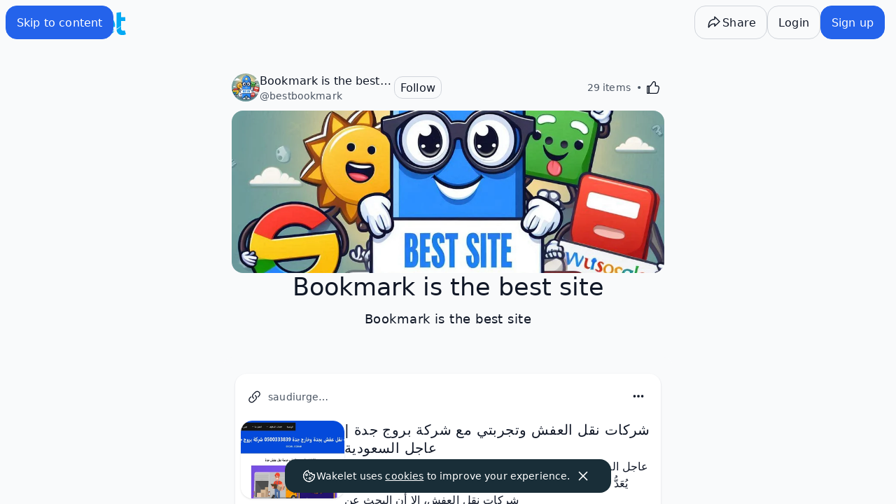

--- FILE ---
content_type: text/javascript
request_url: https://wakelet.com/_next/static/chunks/9907.4f16569304f00d30.js
body_size: 7135
content:
"use strict";(self.webpackChunk_N_E=self.webpackChunk_N_E||[]).push([[9907],{9907:(e,t,o)=>{let l;o.r(t),o.d(t,{CardActionsMenu:()=>z,openImmersiveReader:()=>B});var n=o(37876),r=o(27964),i=o(14232),a=o(86892),c=o(98895),s=o(55175),d=o(94591),m=o(72577),u=o(35558),b=o(83597),h=o(88292),x=o(68788);let p="",v="",y=(e,t,o)=>{let n={title:t,chunks:[{content:e,mimeType:o}]};(()=>{let e=new Date(Date.now()-3e5).getMilliseconds();return p&&l&&!(e>l)?Promise.resolve():fetch("https://api.wakelet.com/cognitive-services").then(e=>e.json()).then(e=>{p=e.aadToken,v=e.subdomain,l=Date.now()})})().then(()=>{window.ImmersiveReader.launchAsync(p,v,n,{allowFullscreen:!1})})},j=(e,t,o)=>{if(x.B)if(window.ImmersiveReader)y(e,t,o);else{let l=document.createElement("script");l.onload=()=>{y(e,t,o)},l.src="https://contentstorage.onenote.office.net/onenoteltir/immersivereadersdk/immersive-reader-sdk.1.1.0.js",document.head.appendChild(l)}};var g=o(12139),w=o(13188),A=o(35376),C=o(11735),I=o(18847);let f=o.n(I)()(()=>Promise.resolve().then(o.bind(o,60552)).then(e=>e.AlbumCardEdit),{loadableGenerated:{webpack:()=>[60552]},ssr:!1}),S=[{name:"red",backgroundColor:"var(--color-decorative-red-geometry)",borderColor:"var(--color-decorative-red-container)"},{name:"orange",backgroundColor:"var(--color-decorative-orange-geometry)",borderColor:"var(--color-decorative-orange-container)"},{name:"yellow",backgroundColor:"var(--color-decorative-yellow-geometry)",borderColor:"var(--color-decorative-yellow-container)"},{name:"green",backgroundColor:"var(--color-decorative-green-geometry)",borderColor:"var(--color-decorative-green-container)"},{name:"blue",backgroundColor:"var(--color-decorative-blue-geometry)",borderColor:"var(--color-decorative-blue-container)"},{name:"purple",backgroundColor:"var(--color-decorative-purple-geometry)",borderColor:"var(--color-decorative-purple-container)"},{name:"pink",backgroundColor:"var(--color-decorative-pink-geometry)",borderColor:"var(--color-decorative-pink-container)"}],k=()=>({backgroundColor:"var(--color-container-primary)",borderColor:"var(--color-text-primary)"});var T=o(21685),O=o(42645);let L=e=>{let t,o,l,a,c,s,d,m,u,b,h,x=(0,r.c)(19);x[0]!==e?({index:t,selected:l,onSelect:a,children:c,keyboardFocusedIndex:o,...s}=e,x[0]=e,x[1]=t,x[2]=o,x[3]=l,x[4]=a,x[5]=c,x[6]=s):(t=x[1],o=x[2],l=x[3],a=x[4],c=x[5],s=x[6]);let[p,v]=(0,i.useState)(!1),y=t===o;x[7]!==a?(d=e=>{e.stopPropagation(),a()},x[7]=a,x[8]=d):d=x[8];let j=d,g="".concat(l?"pointer-events-none":""," cursor-pointer rounded-lg");x[9]===Symbol.for("react.memo_cache_sentinel")?(m=()=>v(!0),u=()=>v(!1),x[9]=m,x[10]=u):(m=x[9],u=x[10]);let w="flex flex-row flex-nowrap items-center gap-1 rounded-lg p-2 ".concat(l?"bg-[var(--color-action-secondary)]":y||p?"bg-[var(--color-geometry-neutral)]":"");return x[11]!==w||x[12]!==c?(b=(0,n.jsx)("div",{className:w,children:c}),x[11]=w,x[12]=c,x[13]=b):b=x[13],x[14]!==g||x[15]!==j||x[16]!==s||x[17]!==b?(h=(0,n.jsx)("div",{role:"button",tabIndex:-1,className:g,onClick:j,onMouseEnter:m,onMouseLeave:u,...s,children:b}),x[14]=g,x[15]=j,x[16]=s,x[17]=b,x[18]=h):h=x[18],h},E=e=>{let t,o,l,i,a,c,d,m,u=(0,r.c)(29),{isOpen:b,onClose:h,selectedColor:x,onColorSelect:p,triggerElement:v,onEscapeKey:y,isNested:j,isPaidPlan:g}=e,w=void 0===j||j;if(t=S,!(void 0===g||g))if(x){let e;u[0]!==x?(e=e=>e.name===x,u[0]=x,u[1]=e):e=u[1],t=S.filter(e)}else t=[];let A=1+t.length,{keyboardFocusedIndex:C}=(0,O.J)({isOpen:b,totalItems:A,onClose:h,onEscapeKey:y,onSelect:e=>{if(0===e)p(null);else{let o=e-1;o>=0&&o<t.length&&p(t[o].name)}}}),I=T.Ay,f=null===x;u[2]!==p?(o=()=>p(null),u[2]=p,u[3]=o):o=u[3],u[4]===Symbol.for("react.memo_cache_sentinel")?(l=(0,n.jsx)(T.Ay.ItemLabel,{title:"Default",icon:(0,n.jsx)("div",{className:"flex size-full items-center justify-center",children:(0,n.jsx)("div",{className:"size-4 rounded-full border border-[var(--color-text-primary)] bg-[var(--color-container-primary)]"})})}),u[4]=l):l=u[4],u[5]!==x?(i=null===x&&(0,n.jsx)("div",{className:"ml-auto flex items-center",children:(0,n.jsx)(s.Pz,{width:24,height:24,style:{color:"var(--color-action-primary)"}})}),u[5]=x,u[6]=i):i=u[6],u[7]!==f||u[8]!==o||u[9]!==C||u[10]!==i?(a=(0,n.jsx)(T.Ay.Group,{children:(0,n.jsxs)(L,{index:0,selected:f,onSelect:o,keyboardFocusedIndex:C,"aria-label":"Current color","data-testid":"current-color",children:[l,i]})}),u[7]=f,u[8]=o,u[9]=C,u[10]=i,u[11]=a):a=u[11];let k=T.Ay;u[12]!==x||u[13]!==p||u[14]!==C?(c=(e,t)=>{let{name:o,backgroundColor:l,borderColor:r}=e;return(0,n.jsxs)(L,{index:t+1,selected:x===o,onSelect:()=>p(o),keyboardFocusedIndex:C,"aria-label":"Set color to ".concat(o),"data-testid":"color-".concat(o),children:[(0,n.jsx)(T.Ay.ItemLabel,{title:o.charAt(0).toUpperCase()+o.slice(1),icon:(0,n.jsx)("div",{className:"flex size-full items-center justify-center",children:(0,n.jsx)("div",{className:"size-4 rounded-full",style:{border:"1px solid ".concat(r),backgroundColor:l}})})}),x===o&&(0,n.jsx)("div",{className:"ml-auto flex items-center",children:(0,n.jsx)(s.Pz,{width:24,height:24,style:{color:"var(--color-action-primary)"}})})]},o)},u[12]=x,u[13]=p,u[14]=C,u[15]=c):c=u[15];let E=t.map(c);return u[16]!==k.Group||u[17]!==E?(d=(0,n.jsx)(k.Group,{children:E}),u[16]=k.Group,u[17]=E,u[18]=d):d=u[18],u[19]!==I||u[20]!==b||u[21]!==N||u[22]!==h||u[23]!==y||u[24]!==w||u[25]!==v||u[26]!==a||u[27]!==d?(m=(0,n.jsxs)(I,{isOpen:b,onToggle:N,onClose:h,onEscapeKey:y,isNested:w,triggerElement:v,className:"min-w-[180px]",children:[a,d]}),u[19]=I,u[20]=b,u[21]=N,u[22]=h,u[23]=y,u[24]=w,u[25]=v,u[26]=a,u[27]=d,u[28]=m):m=u[28],m};function N(){}let _=e=>{let t,o,l,a,c,s,d,m,u,b,h=(0,r.c)(17);h[0]!==e?({index:t,onSelect:l,children:a,keyboardFocusedIndex:o,...c}=e,h[0]=e,h[1]=t,h[2]=o,h[3]=l,h[4]=a,h[5]=c):(t=h[1],o=h[2],l=h[3],a=h[4],c=h[5]);let[x,p]=(0,i.useState)(!1),v=t===o;h[6]!==l?(s=e=>{e.stopPropagation(),l()},h[6]=l,h[7]=s):s=h[7];let y=s;h[8]===Symbol.for("react.memo_cache_sentinel")?(d=()=>p(!0),m=()=>p(!1),h[8]=d,h[9]=m):(d=h[8],m=h[9]);let j="flex flex-row flex-nowrap items-center gap-1 rounded-lg p-2 ".concat(v||x?"bg-[var(--color-geometry-neutral)]":"");return h[10]!==j||h[11]!==a?(u=(0,n.jsx)("div",{className:j,children:a}),h[10]=j,h[11]=a,h[12]=u):u=h[12],h[13]!==y||h[14]!==c||h[15]!==u?(b=(0,n.jsx)("div",{role:"button",tabIndex:-1,className:"cursor-pointer rounded-lg",onClick:y,onMouseEnter:d,onMouseLeave:m,...c,children:u}),h[13]=y,h[14]=c,h[15]=u,h[16]=b):b=h[16],b},P=e=>{let t,o,l,i,a,c,d,m,u,b,h,x,p,v,y,j,g,w,A,C,I,f,S,k,L,E,N,P,G,F=(0,r.c)(90),{isOpen:U,onClose:M,triggerElement:B,onEscapeKey:R,isNested:z,onReorderSelect:K,moveToTop:J,moveToBottom:V,moveDown:q,moveUp:$,t:X,cardId:Z}=e,H=void 0===z||z;F[0]!==J||F[1]!==Z||F[2]!==$||F[3]!==q||F[4]!==V||F[5]!==K?(t=e=>{switch(e){case 0:J(Z);break;case 1:$(Z);break;case 2:q(Z);break;case 3:V(Z)}null==K||K()},F[0]=J,F[1]=Z,F[2]=$,F[3]=q,F[4]=V,F[5]=K,F[6]=t):t=F[6],F[7]!==U||F[8]!==M||F[9]!==R||F[10]!==t?(o={isOpen:U,totalItems:4,onClose:M,onEscapeKey:R,onSelect:t},F[7]=U,F[8]=M,F[9]=R,F[10]=t,F[11]=o):o=F[11];let{keyboardFocusedIndex:Q}=(0,O.J)(o);F[12]!==K?(l=e=>{e(),null==K||K()},F[12]=K,F[13]=l):l=F[13];let W=l;return F[14]!==W||F[15]!==J||F[16]!==Z?(i=()=>{W(()=>J(Z))},F[14]=W,F[15]=J,F[16]=Z,F[17]=i):i=F[17],F[18]!==X?(a=X("collection-edit:reorder.moveToTop"),F[18]=X,F[19]=a):a=F[19],F[20]!==X?(c=X("collection-edit:reorder.moveToTop"),F[20]=X,F[21]=c):c=F[21],F[22]===Symbol.for("react.memo_cache_sentinel")?(d=(0,n.jsx)(s.Pb,{width:20,height:20}),F[22]=d):d=F[22],F[23]!==c?(m=(0,n.jsx)(T.Ay.ItemLabel,{title:c,icon:d}),F[23]=c,F[24]=m):m=F[24],F[25]!==i||F[26]!==Q||F[27]!==a||F[28]!==m?(u=(0,n.jsx)(T.Ay.Group,{children:(0,n.jsx)(_,{index:0,onSelect:i,keyboardFocusedIndex:Q,"aria-label":a,"data-testid":"to-top-button",children:m})}),F[25]=i,F[26]=Q,F[27]=a,F[28]=m,F[29]=u):u=F[29],F[30]!==W||F[31]!==$||F[32]!==Z?(b=()=>{W(()=>$(Z))},F[30]=W,F[31]=$,F[32]=Z,F[33]=b):b=F[33],F[34]!==X?(h=X("collection-edit:reorder.moveUp"),F[34]=X,F[35]=h):h=F[35],F[36]!==X?(x=X("collection-edit:reorder.moveUp"),F[36]=X,F[37]=x):x=F[37],F[38]===Symbol.for("react.memo_cache_sentinel")?(p=(0,n.jsx)(s.ts,{width:20,height:20}),F[38]=p):p=F[38],F[39]!==x?(v=(0,n.jsx)(T.Ay.ItemLabel,{title:x,icon:p}),F[39]=x,F[40]=v):v=F[40],F[41]!==b||F[42]!==Q||F[43]!==h||F[44]!==v?(y=(0,n.jsx)(_,{index:1,onSelect:b,keyboardFocusedIndex:Q,"aria-label":h,"data-testid":"up-button",children:v}),F[41]=b,F[42]=Q,F[43]=h,F[44]=v,F[45]=y):y=F[45],F[46]!==W||F[47]!==q||F[48]!==Z?(j=()=>{W(()=>q(Z))},F[46]=W,F[47]=q,F[48]=Z,F[49]=j):j=F[49],F[50]!==X?(g=X("collection-edit:reorder.moveDown"),F[50]=X,F[51]=g):g=F[51],F[52]!==X?(w=X("collection-edit:reorder.moveDown"),F[52]=X,F[53]=w):w=F[53],F[54]===Symbol.for("react.memo_cache_sentinel")?(A=(0,n.jsx)(s.pU,{width:20,height:20}),F[54]=A):A=F[54],F[55]!==w?(C=(0,n.jsx)(T.Ay.ItemLabel,{title:w,icon:A}),F[55]=w,F[56]=C):C=F[56],F[57]!==j||F[58]!==Q||F[59]!==g||F[60]!==C?(I=(0,n.jsx)(_,{index:2,onSelect:j,keyboardFocusedIndex:Q,"aria-label":g,"data-testid":"down-button",children:C}),F[57]=j,F[58]=Q,F[59]=g,F[60]=C,F[61]=I):I=F[61],F[62]!==y||F[63]!==I?(f=(0,n.jsxs)(T.Ay.Group,{children:[y,I]}),F[62]=y,F[63]=I,F[64]=f):f=F[64],F[65]!==W||F[66]!==V||F[67]!==Z?(S=()=>{W(()=>V(Z))},F[65]=W,F[66]=V,F[67]=Z,F[68]=S):S=F[68],F[69]!==X?(k=X("collection-edit:reorder.moveToBottom"),F[69]=X,F[70]=k):k=F[70],F[71]!==X?(L=X("collection-edit:reorder.moveToBottom"),F[71]=X,F[72]=L):L=F[72],F[73]===Symbol.for("react.memo_cache_sentinel")?(E=(0,n.jsx)(s.b6,{width:20,height:20}),F[73]=E):E=F[73],F[74]!==L?(N=(0,n.jsx)(T.Ay.ItemLabel,{title:L,icon:E}),F[74]=L,F[75]=N):N=F[75],F[76]!==S||F[77]!==Q||F[78]!==k||F[79]!==N?(P=(0,n.jsx)(T.Ay.Group,{children:(0,n.jsx)(_,{index:3,onSelect:S,keyboardFocusedIndex:Q,"aria-label":k,"data-testid":"to-bottom-button",children:N})}),F[76]=S,F[77]=Q,F[78]=k,F[79]=N,F[80]=P):P=F[80],F[81]!==U||F[82]!==M||F[83]!==R||F[84]!==H||F[85]!==B||F[86]!==u||F[87]!==f||F[88]!==P?(G=(0,n.jsxs)(T.Ay,{isOpen:U,onToggle:D,onClose:M,onEscapeKey:R,isNested:H,triggerElement:B,className:"min-w-[180px]",children:[u,f,P]}),F[81]=U,F[82]=M,F[83]=R,F[84]=H,F[85]=B,F[86]=u,F[87]=f,F[88]=P,F[89]=G):G=F[89],G};function D(){}var G=o(44342),F=o(96014),U=o(42904),M=o(33103);let B=e=>{let t=e?"text"===e.type:"",o=e?"TEXT"===e.contentType:"",l=e?null==e?void 0:e.textOnly:"";return t?void j(e.content.htmlTextContent||"","Note","text/html"):o?void j(e.renderedHTML||"","Note","text/html"):void(l&&j((null==e?void 0:e.textOnly)||"","Note"))},R=e=>{let t,o,l,i,a=(0,r.c)(20),{isAuthenticated:c,t:d,card:m,isAnonymous:u,setSaveModalOpen:b,handleItemSelectAndClose:h}=e;a[0]!==m||a[1]!==h||a[2]!==d?(t="text"===m.type&&(0,n.jsx)(T.Ay.Item,{onSelect:h(()=>B(m)),"aria-label":d("common:labels.immersive-reader"),"data-testid":"immersive-reader-button",children:(0,n.jsx)(T.Ay.ItemLabel,{title:d("common:labels.immersive-reader"),icon:(0,n.jsx)(s.yT,{width:20,height:20})})}),a[0]=m,a[1]=h,a[2]=d,a[3]=t):t=a[3];let x=t;a[4]!==u||a[5]!==c||a[6]!==m||a[7]!==b||a[8]!==h||a[9]!==d?(o=!u&&c&&"text"!==m.type&&"image"!==m.type&&"album"!==m.type&&"video"!==m.type&&(0,n.jsx)(T.Ay.Item,{onSelect:h(()=>b(!0)),"aria-label":d("common:buttons.save"),"data-testid":"save-button",children:(0,n.jsx)(T.Ay.ItemLabel,{title:d("common:buttons.save"),icon:(0,n.jsx)(s.cF,{width:20,height:20})})}),a[4]=u,a[5]=c,a[6]=m,a[7]=b,a[8]=h,a[9]=d,a[10]=o):o=a[10];let p=o;a[11]!==m||a[12]!==h||a[13]!==d?(l="link"===m.type&&(0,n.jsx)(T.Ay.Item,{onSelect:h(()=>m.content.url&&window.open(m.content.url,"_blank")),"aria-label":d("common:readMode.buttons.visitOriginal"),"data-testid":"open-link-button",children:(0,n.jsx)(T.Ay.ItemLabel,{title:d("common:readMode.buttons.visitOriginal"),icon:(0,n.jsx)(s.SI,{width:20,height:20})})}),a[11]=m,a[12]=h,a[13]=d,a[14]=l):l=a[14];let v=l;if(!v&&!x&&!p){let e;return a[15]===Symbol.for("react.memo_cache_sentinel")?(e=(0,n.jsx)(n.Fragment,{}),a[15]=e):e=a[15],e}return a[16]!==x||a[17]!==p||a[18]!==v?(i=(0,n.jsxs)(T.Ay.Group,{children:[x,p,v]}),a[16]=x,a[17]=p,a[18]=v,a[19]=i):i=a[19],i},z=e=>{let{userId:t,card:o,permissions:l,integrationPermissions:r,onOpen:x,onClose:p,collectionId:v,sectionId:y,itemList:j}=e,{t:I}=(0,c.l)(["common","collection-edit"]),{contentType:O,id:L}=o||{id:""},{moveToTop:N,moveToBottom:_,moveDown:D,moveUp:B,moveToTopNew:z,moveToBottomNew:K,moveDownNew:J,moveUpNew:V,deleteCardMutation:q,metadataMutation:$,handlePin:X,handleColorChange:Z}=(0,b.R)(),H=o.owner,Q=t===H,{canAddCard:W,canEditCard:Y,canReorder:ee,canDeleteCard:et}=l,eo=(0,G.c9)(),el=et||Q,en=Y||Q,[er,ei]=(0,i.useState)(!1),[ea,ec]=(0,i.useState)(!1),[es,ed]=(0,i.useState)(!1),[em,eu]=(0,i.useState)(!1),[eb,eh]=(0,i.useState)(o.content.colour||null),[ex,ep]=(0,i.useState)(!1),ev=(0,i.useRef)(null),ey=(0,i.useRef)(null),ej=(0,i.useCallback)(()=>(e=>{if(!e)return k();let t=S.find(t=>t.name===e);return t?{backgroundColor:t.backgroundColor,borderColor:t.borderColor}:k()})(o.content.colour),[o.content.colour]),eg=e=>{eh(e),Z(L,v,e),eu(!1),ed(!1),null==p||p()},ew=(0,i.useCallback)(e=>()=>{e(),eu(!1),ep(!1),ed(!1),null==p||p()},[p]),eA=e=>{if(ei(e),e)return void ec(!0);setTimeout(()=>ec(!1),400)},eC=()=>{if(em||ex){eu(!1),ep(!1);return}ed(!es),es||null==x||x()},eI=()=>{ed(!1),eu(!1),ep(!1),null==p||p()},ef=()=>{eu(!1)},eS=(0,i.useCallback)(()=>{em?eu(!1):ex?ep(!1):es&&eI()},[em,ex,es]),[ek,eT]=(0,i.useState)(!1),[eO,eL]=(0,i.useState)(!1),[eE,eN]=(0,i.useState)(!1),{isAnonymous:e_,isAuthenticated:eP}=(0,w.A)(),eD=(0,i.useCallback)(()=>eT(!1),[]),eG=(0,i.useCallback)(()=>{eT(!1),q.mutate(L)},[]),eF="text"===o.type,eU=!e_&&eP&&"image"!==o.type&&"album"!==o.type&&"video"!==o.type,eM="link"===o.type,eB=eF||eU||eM,eR=!eB&&!W&&!en&&!ee&&!el,{data:ez}=(0,C.h)(),eK=!!(null==ez?void 0:ez["pinned-items"]),eJ=!!(null==ez?void 0:ez["coloured-cards"]),{data:eV}=(0,U.hA)(),eq=null==eV?void 0:eV.currentWorkspace.plan,e$=(0,F.qy)(eq),{data:eX}=(0,M.V)(),eZ=null!=eX&&!!eX.collectionItems&&eX.collectionItems.count>=eX.collectionItems.max;return o&&!eR&&("image"!==o.type||en)&&("video"!==o.type||en)&&("album"!==o.type||en)?W?(0,n.jsxs)(n.Fragment,{children:[(0,n.jsxs)(T.Ay,{trigger:(0,n.jsx)(a.$n,{variant:"ghost",size:"small","aria-label":"Card Actions",title:"Card Actions","data-testid":"card-dropdown-trigger",icon:(0,n.jsx)(s.Z4,{})}),isOpen:es,onToggle:eC,onClose:eI,hasSecondaryDropdownOpen:em||ex,onEscapeKey:eS,onCloseBoth:()=>{eu(!1),ep(!1),ed(!1),null==p||p()},children:[(0,n.jsxs)(T.Ay.Group,{children:[en&&!("album"===o.type&&!e$)&&(0,n.jsx)(T.Ay.Item,{onSelect:ew(()=>eA(!0)),"aria-label":I("common:buttons.edit"),"data-testid":"edit-button",children:(0,n.jsx)(T.Ay.ItemLabel,{title:I("common:buttons.edit"),icon:(0,n.jsx)(s.qU,{width:20,height:20})})}),en&&eJ&&(e$||!e$&&null!==eb)&&(0,n.jsx)("div",{ref:ev,children:(0,n.jsxs)(T.Ay.Item,{onSelect:e=>{null==e||e.preventDefault(),eu(!em)},"aria-label":"Item colour","data-testid":"color-button",closeBothOnSelect:!1,children:[(0,n.jsx)(T.Ay.ItemLabel,{title:"Item colour",icon:(0,n.jsx)("div",{className:"flex size-full items-center justify-center",children:(0,n.jsx)("div",{className:"size-4 rounded-full border",style:ej()})})}),(0,n.jsx)("div",{className:"ml-auto flex items-center",children:(0,n.jsx)(s.vK,{width:24,height:24,style:{color:"var(--color-geometry-primary)"}})})]})}),en&&eJ&&(e$||!e$&&null!==eb)&&(0,n.jsx)(E,{isOpen:em,onClose:ef,selectedColor:eb,onColorSelect:eg,triggerElement:ev.current,onEscapeKey:eS,isPaidPlan:e$})]}),(0,n.jsxs)(T.Ay.Group,{children:[Y&&(0,n.jsx)("div",{ref:ey,children:(0,n.jsxs)(T.Ay.Item,{onSelect:e=>{null==e||e.preventDefault(),ep(!ex)},"aria-label":"Reorder","data-testid":"reorder-button",closeBothOnSelect:!1,children:[(0,n.jsx)(T.Ay.ItemLabel,{title:"Reorder",icon:(0,n.jsx)(s.v$,{width:20,height:20})}),(0,n.jsx)("div",{className:"ml-auto flex items-center",children:(0,n.jsx)(s.vK,{width:24,height:24,style:{color:"var(--color-geometry-primary)"}})})]})}),en&&eK&&e$&&!o.pinned&&(0,n.jsx)(T.Ay.Item,{onSelect:ew(()=>X(L,v,o.pinned)),"aria-label":"Pin to top","data-testid":"pin-button",children:(0,n.jsx)(T.Ay.ItemLabel,{title:"Pin to top",icon:(0,n.jsx)(s.JJ,{width:20,height:20})})}),en&&eK&&o.pinned&&(0,n.jsx)(T.Ay.Item,{onSelect:ew(()=>X(L,v,o.pinned)),"aria-label":"Unpin from top","data-testid":"unpin-button",children:(0,n.jsx)(T.Ay.ItemLabel,{title:"Unpin from top",icon:(0,n.jsx)(s.JJ,{width:20,height:20})})})]}),(0,n.jsx)(R,{card:o,cardType:O||"",isAnonymous:e_,setSaveModalOpen:eL,t:I,isAuthenticated:eP,handleItemSelectAndClose:ew}),(0,n.jsxs)(T.Ay.Group,{children:[et&&"link"===o.type&&o.content.oEmbed||t===H&&"link"===o.type&&o.content.oEmbed?(0,n.jsx)(m.Gw,{t:I,setRemoveOembedOpen:e=>{if("function"==typeof e){let t=e(eE);eN(t),t&&(eu(!1),ed(!1),null==p||p())}else eN(e),e&&(eu(!1),ed(!1),null==p||p())}}):void 0,el&&(0,n.jsx)(T.Ay.Item,{onSelect:ew(()=>eT(!0)),"aria-label":I("common:labels.delete"),"data-testid":"delete-button",children:(0,n.jsx)(T.Ay.ItemLabel,{title:I("common:labels.delete"),icon:(0,n.jsx)(s.d7,{width:20,height:20}),variant:"negative"})})]})]}),(0,n.jsx)(E,{isOpen:em,onClose:ef,selectedColor:eb,onColorSelect:eg,triggerElement:ev.current,onEscapeKey:eS,isPaidPlan:e$}),(0,n.jsx)(P,{isOpen:ex,onClose:()=>{ep(!1)},onReorderSelect:()=>{ep(!1),ed(!1),null==p||p()},moveToTop:e=>{eo?z(e,v,y):N(e)},moveToBottom:e=>{eo?K(e,v,y):_(e)},moveDown:e=>{eo?J(e,v,y,j||[]):D(e)},moveUp:e=>{eo?V(e,v,y,j||[]):B(e)},cardId:L,triggerElement:ey.current,onEscapeKey:eS,t:I}),en&&(0,u.kq)(o)&&(0,n.jsx)(g.l,{title:I("collection-edit:card.edit.title"),open:er,onClose:()=>{eA(!1)},children:(0,n.jsx)(A.n,{card:o})}),en&&("link"===o.type||"image"===o.type||"document"===o.type||"video"===o.type)&&(0,n.jsx)(g.l,{title:I("collection-edit:card.edit.title"),open:er,onClose:()=>{eA(!1)},children:ea&&(0,n.jsx)(d.i,{card:o,integrationPermissions:r})}),en&&"album"===o.type&&er&&(0,n.jsx)(f,{open:er,onClose:()=>{eA(!1)},card:o,collectionId:v,integrationPermissions:r}),en&&"text"===o.type&&(0,n.jsx)(d.p,{existingCard:o,open:er,onClose:()=>{eA(!1)}}),!e_&&(0,n.jsx)(g.l,{title:"".concat(I("common:labels.saveItem")),open:eO,onClose:()=>{eL(!1)},children:"link"===o.type&&o.content.url&&(0,n.jsx)(h.x,{cardLink:o.content.url,cardId:o.id,active:eO,onClose:()=>{eL(!1)}})}),el&&(0,n.jsx)(m.wC,{t:I,deleteModalOpen:ek,confirmDelete:eG,cancel:eD,isVideo:"video"===o.type,id:L}),en&&(0,n.jsx)(m.Vk,{t:I,deleteOembed:()=>{$({id:L,metadata:{oEmbed:null}})},removeOembedOpen:eE,setRemoveOembedOpen:eN})]}):eB||eZ&&el?(0,n.jsxs)(n.Fragment,{children:[(0,n.jsxs)(T.Ay,{trigger:(0,n.jsx)(a.$n,{variant:"ghost",size:"small","aria-label":"Card Actions",title:"Card Actions","data-testid":"card-dropdown-trigger",icon:(0,n.jsx)(s.Z4,{})}),isOpen:es,onToggle:eC,onClose:eI,hasSecondaryDropdownOpen:em||ex,onEscapeKey:eS,onCloseBoth:()=>{eu(!1),ep(!1),ed(!1),null==p||p()},children:[eB&&(0,n.jsx)(R,{card:o,cardType:O||"",isAnonymous:e_,setSaveModalOpen:eL,t:I,isAuthenticated:eP,handleItemSelectAndClose:ew}),eZ&&el&&(0,n.jsx)(T.Ay.Group,{children:(0,n.jsx)(T.Ay.Item,{onSelect:ew(()=>{eT(!0)}),"aria-label":I("common:labels.delete"),"data-testid":"delete-button",children:(0,n.jsx)(T.Ay.ItemLabel,{title:I("common:labels.delete"),icon:(0,n.jsx)(s.d7,{width:20,height:20}),variant:"negative"})})})]}),!e_&&(0,n.jsx)(g.l,{title:"".concat(I("common:labels.saveItem")),open:eO,onClose:()=>{eL(!1)},children:"link"===o.type&&o.content.url&&(0,n.jsx)(h.x,{cardLink:o.content.url,cardId:o.id,active:eO,onClose:()=>{eL(!1)}})}),eZ&&el&&(0,n.jsx)(m.wC,{t:I,deleteModalOpen:ek,confirmDelete:eG,cancel:eD,isVideo:"video"===o.type,id:L})]}):null:null}},35376:(e,t,o)=>{o.d(t,{n:()=>n});var l=o(18847);let n=o.n(l)()(()=>Promise.all([o.e(888),o.e(6437)]).then(o.bind(o,36437)).then(e=>e.VideoCardEdit),{loadableGenerated:{webpack:()=>[36437]}})},72577:(e,t,o)=>{o.d(t,{wC:()=>h,Vk:()=>u,Gw:()=>b,UX:()=>m});var l=o(37876),n=o(27964),r=o(55175),i=o(71410),a=o(66182),c=o(44342),s=o(2995),d=o(21685);let m=e=>{let t,o=(0,n.c)(15),{moveUp:i,moveToBottom:a,moveDown:s,moveToTop:m,moveUpNew:u,moveToBottomNew:b,moveDownNew:h,moveToTopNew:x,t:p,cardId:v,collectionId:y,sectionId:j,itemList:g}=e,w=(0,c.c9)();return o[0]!==w||o[1]!==x||o[2]!==v||o[3]!==y||o[4]!==j||o[5]!==p||o[6]!==u||o[7]!==g||o[8]!==h||o[9]!==b||o[10]!==m||o[11]!==i||o[12]!==s||o[13]!==a?(t=(0,l.jsx)(l.Fragment,{children:w?(0,l.jsx)(l.Fragment,{children:(0,l.jsxs)(d.Ay.Group,{children:[(0,l.jsx)(d.Ay.Item,{onSelect:()=>{x(v,y,j)},"aria-label":p("common:labels.moveToTop"),"data-testid":"to-top-button",children:(0,l.jsx)(d.Ay.ItemLabel,{title:p("common:labels.moveToTop"),icon:(0,l.jsx)(r.Pb,{width:20,height:20})})}),(0,l.jsx)(d.Ay.Item,{onSelect:()=>{u(v,y,j,g||[])},"aria-label":p("common:labels.moveUp"),"data-testid":"up-button",children:(0,l.jsx)(d.Ay.ItemLabel,{title:p("common:labels.moveUp"),icon:(0,l.jsx)(r.ts,{width:20,height:20})})}),(0,l.jsx)(d.Ay.Item,{onSelect:()=>{h(v,y,j,g||[])},"aria-label":p("common:labels.moveDown"),"data-testid":"down-button",children:(0,l.jsx)(d.Ay.ItemLabel,{title:p("common:labels.moveDown"),icon:(0,l.jsx)(r.pU,{width:20,height:20})})}),(0,l.jsx)(d.Ay.Item,{onSelect:()=>{b(v,y,j)},"aria-label":p("common:labels.moveToBottom"),"data-testid":"to-bottom-button",children:(0,l.jsx)(d.Ay.ItemLabel,{title:p("common:labels.moveToBottom"),icon:(0,l.jsx)(r.b6,{width:20,height:20})})})]})}):(0,l.jsx)(l.Fragment,{children:(0,l.jsxs)(d.Ay.Group,{children:[(0,l.jsx)(d.Ay.Item,{onSelect:()=>{m(v)},"aria-label":p("common:labels.moveToTop"),"data-testid":"to-top-button",children:(0,l.jsx)(d.Ay.ItemLabel,{title:p("common:labels.moveToTop"),icon:(0,l.jsx)(r.Pb,{width:20,height:20})})}),(0,l.jsx)(d.Ay.Item,{onSelect:()=>{i(v)},"aria-label":p("common:labels.moveUp"),"data-testid":"up-button",children:(0,l.jsx)(d.Ay.ItemLabel,{title:p("common:labels.moveUp"),icon:(0,l.jsx)(r.ts,{width:20,height:20})})}),(0,l.jsx)(d.Ay.Item,{onSelect:()=>{s(v)},"aria-label":p("common:labels.moveDown"),"data-testid":"down-button",children:(0,l.jsx)(d.Ay.ItemLabel,{title:p("common:labels.moveDown"),icon:(0,l.jsx)(r.pU,{width:20,height:20})})}),(0,l.jsx)(d.Ay.Item,{onSelect:()=>{a(v)},"aria-label":p("common:labels.moveToBottom"),"data-testid":"to-bottom-button",children:(0,l.jsx)(d.Ay.ItemLabel,{title:p("common:labels.moveToBottom"),icon:(0,l.jsx)(r.b6,{width:20,height:20})})})]})})}),o[0]=w,o[1]=x,o[2]=v,o[3]=y,o[4]=j,o[5]=p,o[6]=u,o[7]=g,o[8]=h,o[9]=b,o[10]=m,o[11]=i,o[12]=s,o[13]=a,o[14]=t):t=o[14],t},u=e=>{let{t,deleteOembed:o,setRemoveOembedOpen:n,removeOembedOpen:r}=e;return(0,l.jsx)(s.F,{title:t("collection-edit:card.edit.removeOEmbedTitle"),open:r,onClose:()=>n(!1),description:t("collection-edit:card.edit.removeOEmbed"),action:{variant:"negative",label:t("collection-edit:card.edit.removeOEmbedTitle"),onSelect:()=>{o(),n(!1)}},cancel:{label:t("common:buttons.cancel"),onSelect:()=>n(!1)}})},b=e=>{let{t,setRemoveOembedOpen:o}=e;return(0,l.jsx)(d.Ay.Item,{onSelect:()=>o(!0),"aria-label":t("collection-edit:card.edit.removeOEmbedTitle"),"data-testid":"remove-oembed-button",children:(0,l.jsx)(d.Ay.ItemLabel,{title:t("collection-edit:card.edit.removeOEmbedTitle"),icon:(0,l.jsx)(r.JD,{width:20,height:20}),variant:"negative"})})},h=e=>{let t,o,r,c,d,m,u,b,h,x=(0,n.c)(27),{t:p,deleteModalOpen:v,confirmDelete:y,cancel:j,id:g,isVideo:w,foreignDeleteId:A}=e;x[0]!==g||x[1]!==w?(t={id:g,enabled:w},x[0]=g,x[1]=w,x[2]=t):t=x[2];let{data:C,isSuccess:I}=(e=>{let{id:t,enabled:o}=e;return i.id.curation.getCopiesForMedia.useQuery({id:t},{enabled:o})})(t),f=!!A;x[3]!==f?(o={enabled:f},x[3]=f,x[4]=o):o=x[4];let{data:S,isLoading:k}=(0,a.G)(A||"",o),T=null==S?void 0:S.title;x[5]!==p?(r=p("common:labels.delete"),x[5]=p,x[6]=r):r=x[6];let O=r;x[7]!==p?(c=p("collection-edit:card.delete.description"),x[7]=p,x[8]=c):c=x[8];let L=c,E=(null==C?void 0:C.lastOwnedCopy)?"This is the only copy of this video, so deleting it will mean you will no longer be able to access it.":"This will remove the video from this collection, but it will remain in other collections that you have copied it to.",N=w&&I;if(T&&(L='Are you sure you want to delete this item? It will also be removed from your collection: "'.concat(T,'". This cannot be undone.')),A&&k){let e;return x[9]===Symbol.for("react.memo_cache_sentinel")?(e=(0,l.jsx)(l.Fragment,{}),x[9]=e):e=x[9],e}let _=w?"Delete video?":O,P=N?E:L;return x[10]!==p?(d=p("common:labels.delete"),x[10]=p,x[11]=d):d=x[11],x[12]!==d||x[13]!==y?(m={variant:"negative",label:d,onSelect:y},x[12]=d,x[13]=y,x[14]=m):m=x[14],x[15]!==p?(u=p("common:buttons.cancel"),x[15]=p,x[16]=u):u=x[16],x[17]!==u||x[18]!==j?(b={label:u,onSelect:j},x[17]=u,x[18]=j,x[19]=b):b=x[19],x[20]!==_||x[21]!==v||x[22]!==j||x[23]!==P||x[24]!==m||x[25]!==b?(h=(0,l.jsx)(s.F,{title:_,open:v,onClose:j,description:P,action:m,cancel:b}),x[20]=_,x[21]=v,x[22]=j,x[23]=P,x[24]=m,x[25]=b,x[26]=h):h=x[26],h}}}]);